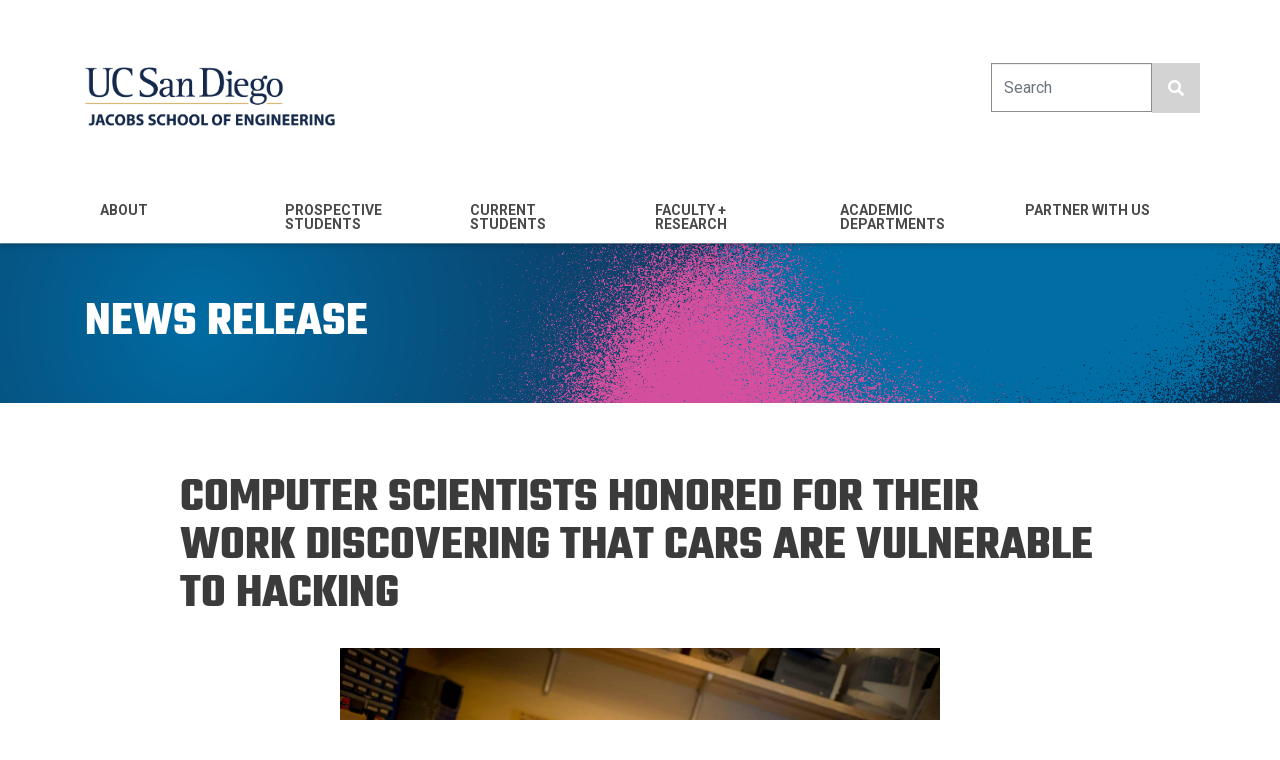

--- FILE ---
content_type: text/html; charset=UTF-8
request_url: https://jacobsschool.ucsd.edu/news/release/3341?id=3341
body_size: 10520
content:
<!DOCTYPE html>
<html lang="en" dir="ltr" prefix="content: http://purl.org/rss/1.0/modules/content/  dc: http://purl.org/dc/terms/  foaf: http://xmlns.com/foaf/0.1/  og: http://ogp.me/ns#  rdfs: http://www.w3.org/2000/01/rdf-schema#  schema: http://schema.org/  sioc: http://rdfs.org/sioc/ns#  sioct: http://rdfs.org/sioc/types#  skos: http://www.w3.org/2004/02/skos/core#  xsd: http://www.w3.org/2001/XMLSchema# ">
  <head>
    <meta charset="utf-8" />
<script>(function(i,s,o,g,r,a,m){i["GoogleAnalyticsObject"]=r;i[r]=i[r]||function(){(i[r].q=i[r].q||[]).push(arguments)},i[r].l=1*new Date();a=s.createElement(o),m=s.getElementsByTagName(o)[0];a.async=1;a.src=g;m.parentNode.insertBefore(a,m)})(window,document,"script","https://www.google-analytics.com/analytics.js","ga");ga("create", "UA-9709862-1", {"cookieDomain":"auto"});ga("set", "anonymizeIp", true);ga("send", "pageview");</script>
<link rel="canonical" href="https://jacobsschool.ucsd.edu/news/release/3341" />
<meta name="description" content="More than 10 years ago, a team from the&amp;nbsp; University of California San Diego and University of Washington investigated whether computing systems in cars could be hacked and how that would affect a driver&amp;#39;s ability to control their vehicle. Now the team has received the Golden Goose Award from the American Association for the Advancement of Science.
" />
<meta property="og:url" content="https://jacobsschool.ucsd.edu/news/release/3341" />
<meta property="og:type" content="article" />
<meta property="og:title" content="Computer scientists honored for their work discovering that cars are vulnerable to hacking " />
<meta property="og:description" content="" />
<meta property="og:image" content="https://soeapp.ucsd.edu/tools/uploads/news/2021/goden goose award.png" />
<meta name="twitter:card" content="summary" />
<meta name="twitter:title" content="Computer scientists honored for their work discovering that cars are vulnerable to hacking " />
<meta name="twitter:image" content="https://soeapp.ucsd.edu/tools/uploads/news/2021/goden goose award.png" />
<meta name="Generator" content="Drupal 9 (https://www.drupal.org)" />
<meta name="MobileOptimized" content="width" />
<meta name="HandheldFriendly" content="true" />
<meta name="viewport" content="width=device-width, initial-scale=1, shrink-to-fit=no" />
<meta http-equiv="x-ua-compatible" content="ie=edge" />
<link rel="icon" href="/sites/default/files/jsoe_favicon.png" type="image/png" />
<script src="/sites/default/files/google_tag/jacobs_school/google_tag.script.js?t9coh6" defer></script>

    <title>Computer scientists honored for their work discovering that cars are vulnerable to hacking </title>
    <link rel="stylesheet" media="all" href="/core/modules/system/css/components/ajax-progress.module.css?t9coh6" />
<link rel="stylesheet" media="all" href="/core/modules/system/css/components/align.module.css?t9coh6" />
<link rel="stylesheet" media="all" href="/core/modules/system/css/components/autocomplete-loading.module.css?t9coh6" />
<link rel="stylesheet" media="all" href="/core/modules/system/css/components/fieldgroup.module.css?t9coh6" />
<link rel="stylesheet" media="all" href="/core/modules/system/css/components/container-inline.module.css?t9coh6" />
<link rel="stylesheet" media="all" href="/core/modules/system/css/components/clearfix.module.css?t9coh6" />
<link rel="stylesheet" media="all" href="/core/modules/system/css/components/details.module.css?t9coh6" />
<link rel="stylesheet" media="all" href="/core/modules/system/css/components/hidden.module.css?t9coh6" />
<link rel="stylesheet" media="all" href="/core/modules/system/css/components/item-list.module.css?t9coh6" />
<link rel="stylesheet" media="all" href="/core/modules/system/css/components/js.module.css?t9coh6" />
<link rel="stylesheet" media="all" href="/core/modules/system/css/components/nowrap.module.css?t9coh6" />
<link rel="stylesheet" media="all" href="/core/modules/system/css/components/position-container.module.css?t9coh6" />
<link rel="stylesheet" media="all" href="/core/modules/system/css/components/progress.module.css?t9coh6" />
<link rel="stylesheet" media="all" href="/core/modules/system/css/components/reset-appearance.module.css?t9coh6" />
<link rel="stylesheet" media="all" href="/core/modules/system/css/components/resize.module.css?t9coh6" />
<link rel="stylesheet" media="all" href="/core/modules/system/css/components/sticky-header.module.css?t9coh6" />
<link rel="stylesheet" media="all" href="/core/modules/system/css/components/system-status-counter.css?t9coh6" />
<link rel="stylesheet" media="all" href="/core/modules/system/css/components/system-status-report-counters.css?t9coh6" />
<link rel="stylesheet" media="all" href="/core/modules/system/css/components/system-status-report-general-info.css?t9coh6" />
<link rel="stylesheet" media="all" href="/core/modules/system/css/components/tabledrag.module.css?t9coh6" />
<link rel="stylesheet" media="all" href="/core/modules/system/css/components/tablesort.module.css?t9coh6" />
<link rel="stylesheet" media="all" href="/core/modules/system/css/components/tree-child.module.css?t9coh6" />
<link rel="stylesheet" media="all" href="/core/modules/views/css/views.module.css?t9coh6" />
<link rel="stylesheet" media="all" href="/themes/bootstrap_barrio/css/components/user.css?t9coh6" />
<link rel="stylesheet" media="all" href="/themes/bootstrap_barrio/css/components/progress.css?t9coh6" />
<link rel="stylesheet" media="all" href="/themes/bootstrap_barrio/css/components/affix.css?t9coh6" />
<link rel="stylesheet" media="all" href="/themes/bootstrap_barrio/css/components/alerts.css?t9coh6" />
<link rel="stylesheet" media="all" href="/themes/bootstrap_barrio/css/components/book.css?t9coh6" />
<link rel="stylesheet" media="all" href="/themes/bootstrap_barrio/css/components/comments.css?t9coh6" />
<link rel="stylesheet" media="all" href="/themes/bootstrap_barrio/css/components/contextual.css?t9coh6" />
<link rel="stylesheet" media="all" href="/themes/bootstrap_barrio/css/components/feed-icon.css?t9coh6" />
<link rel="stylesheet" media="all" href="/themes/bootstrap_barrio/css/components/field.css?t9coh6" />
<link rel="stylesheet" media="all" href="/themes/bootstrap_barrio/css/components/header.css?t9coh6" />
<link rel="stylesheet" media="all" href="/themes/bootstrap_barrio/css/components/help.css?t9coh6" />
<link rel="stylesheet" media="all" href="/themes/bootstrap_barrio/css/components/icons.css?t9coh6" />
<link rel="stylesheet" media="all" href="/themes/bootstrap_barrio/css/components/image-button.css?t9coh6" />
<link rel="stylesheet" media="all" href="/themes/bootstrap_barrio/css/components/item-list.css?t9coh6" />
<link rel="stylesheet" media="all" href="/themes/bootstrap_barrio/css/components/list-group.css?t9coh6" />
<link rel="stylesheet" media="all" href="/themes/bootstrap_barrio/css/components/node-preview.css?t9coh6" />
<link rel="stylesheet" media="all" href="/themes/bootstrap_barrio/css/components/page.css?t9coh6" />
<link rel="stylesheet" media="all" href="/themes/bootstrap_barrio/css/components/search-form.css?t9coh6" />
<link rel="stylesheet" media="all" href="/themes/bootstrap_barrio/css/components/shortcut.css?t9coh6" />
<link rel="stylesheet" media="all" href="/themes/bootstrap_barrio/css/components/sidebar.css?t9coh6" />
<link rel="stylesheet" media="all" href="/themes/bootstrap_barrio/css/components/site-footer.css?t9coh6" />
<link rel="stylesheet" media="all" href="/themes/bootstrap_barrio/css/components/skip-link.css?t9coh6" />
<link rel="stylesheet" media="all" href="/themes/bootstrap_barrio/css/components/table.css?t9coh6" />
<link rel="stylesheet" media="all" href="/themes/bootstrap_barrio/css/components/tabledrag.css?t9coh6" />
<link rel="stylesheet" media="all" href="/themes/bootstrap_barrio/css/components/tableselect.css?t9coh6" />
<link rel="stylesheet" media="all" href="/themes/bootstrap_barrio/css/components/tablesort-indicator.css?t9coh6" />
<link rel="stylesheet" media="all" href="/themes/bootstrap_barrio/css/components/ui.widget.css?t9coh6" />
<link rel="stylesheet" media="all" href="/themes/bootstrap_barrio/css/components/tabs.css?t9coh6" />
<link rel="stylesheet" media="all" href="/themes/bootstrap_barrio/css/components/vertical-tabs.css?t9coh6" />
<link rel="stylesheet" media="all" href="/themes/bootstrap_barrio/css/components/views.css?t9coh6" />
<link rel="stylesheet" media="all" href="/themes/bootstrap_barrio/css/components/ui-dialog.css?t9coh6" />
<link rel="stylesheet" media="all" href="//stackpath.bootstrapcdn.com/bootstrap/4.1.1/css/bootstrap.min.css" />
<link rel="stylesheet" media="all" href="/themes/bootstrap_dev2/css/style.css?t9coh6" />
<link rel="stylesheet" media="all" href="/sites/default/files/color/bootstrap_dev2-9d21127a/colors.css?t9coh6" />
<link rel="stylesheet" media="all" href="/themes/all/css/styles.css?t9coh6" />
<link rel="stylesheet" media="all" href="/libraries/fontawesome-free-6.7.2-web/css/all.min.css?t9coh6" />
<link rel="stylesheet" media="all" href="/libraries/fontawesome-free-6.4.2-web/css/all.min.css?t9coh6" />
<link rel="stylesheet" media="all" href="/libraries/fontawesome-free-5.8.1-web/css/all.min.css?t9coh6" />
<link rel="stylesheet" media="all" href="//fonts.googleapis.com/css?family=Roboto:300,400,400i,500,700,900" />
<link rel="stylesheet" media="print" href="/themes/bootstrap_barrio/css/print.css?t9coh6" />

    
  </head>
  <body class="layout-no-sidebars page-view-news-view path-news">
    <a href="#main-content" class="visually-hidden focusable skip-link">
      Skip to main content
    </a>
    <noscript><iframe src="https://www.googletagmanager.com/ns.html?id=GTM-5LK9HJ2" height="0" width="0" style="display:none;visibility:hidden"></iframe></noscript>
      <div class="dialog-off-canvas-main-canvas" data-off-canvas-main-canvas>
    <div id="page-wrapper">
  <div id="page">
        <header id="header" class="header sticky-top" role="banner" aria-label="Site header">
                      <nav class="navbar navbar-expand-lg" id="navbar-main">
                      <div class="container">
                    <a href="/" title="Home" rel="home" class="navbar-brand">
              <img src="/sites/default/files/UCSDLogo_JSOE_BlueGold_0_0.png" alt="Home" class="img-fluid d-inline-block align-top" />
            
    </a>
    <div id="block-navbartoggler" class="block block-block-content block-block-contentb6f6e54b-40bf-486f-83ef-a5ff7af539d6">
  
    
      <div class="content">
      
            <div class="clearfix text-formatted field field--name-body field--type-text-with-summary field--label-hidden field__item"><button class="search_toggle d-block d-lg-none"><i class="fas fa-search"><!-- --></i></button><button aria-controls="CollapsingNavbar" aria-expanded="false" aria-label="Toggle navigation" class="navbar-toggler navbar-toggler-right" data-target="#CollapsingNavbar" data-toggle="collapse" type="button"><i class="fas fa-bars"><!-- --></i></button>
</div>
      
    </div>
  </div>
<div class="search-block-form block block-search block-search-form-block" data-drupal-selector="search-block-form" id="block-bootstrap-dev2-search" role="search">
  
    
    <div class="content container-inline">
        <div class="content container-inline">
      <form action="/search/node" method="get" id="search-block-form" accept-charset="UTF-8" class="search-form search-block-form form-row">
  



  <fieldset class="js-form-item js-form-type-search form-type-search js-form-item-keys form-item-keys form-no-label form-group">
          <label for="edit-keys" class="sr-only">Search</label>
                    <input title="Enter the terms you wish to search for." placeholder="Search" data-drupal-selector="edit-keys" type="search" id="edit-keys" name="keys" value="" size="15" maxlength="128" class="form-search form-control" />

                      </fieldset>
<div data-drupal-selector="edit-actions" class="form-actions js-form-wrapper form-group" id="edit-actions"><button class="search-button fas fa-search button js-form-submit form-submit btn btn-primary" aria-label="search button" data-drupal-selector="edit-submit" type="submit" id="edit-submit" value=""></button>
</div>

</form>

    </div>
  
  </div>
</div>


                                    </div>
                          <div class="collapse navbar-collapse" id="CollapsingNavbar">
                <div class="container">
                  <nav role="navigation" aria-labelledby="block-menujsoe-2-menu" id="block-menujsoe-2" class="block block-menu navigation menu--menu-jsoe">
            
  <h2 class="sr-only" id="block-menujsoe-2-menu">Menu - JSOE</h2>
  

        
              <ul block="block-menujsoe-2" class="clearfix nav navbar-nav">
                    <li class="nav-item menu-item--expanded dropdown">
                                    <a href="/about" class="nav-link dropdown-toggle" data-toggle="dropdown" aria-expanded="false" aria-haspopup="true" data-drupal-link-system-path="node/2293"><span>About</span><i class='fas fa-chevron-down d-block d-lg-none'></i></a>
                        <ul class="custom_dropdown">
                    <li class="dropdown-item">
                          
          <a href="/about/mission" data-drupal-link-system-path="node/2294">Mission &amp; Vision</a>
              </li>
                <li class="dropdown-item">
                          
          <a href="/about/leadership" data-drupal-link-system-path="node/2295">Leadership</a>
              </li>
                <li class="dropdown-item">
                          
          <a href="/about/diversity" data-drupal-link-system-path="node/2311">Community</a>
              </li>
                <li class="dropdown-item">
                          
          <a href="/about/rankings" data-drupal-link-system-path="node/2296">Rankings</a>
              </li>
                <li class="dropdown-item">
                          
          <a href="/news" data-drupal-link-system-path="node/2363">News</a>
              </li>
                <li class="dropdown-item">
                          
          <a href="https://jacobsschool.ucsd.edu/logos">Brand</a>
              </li>
                <li class="dropdown-item">
                          
          <a href="/about/careers" data-drupal-link-system-path="node/2297">Careers</a>
              </li>
                <li class="dropdown-item">
                          
          <a href="/about/history" data-drupal-link-system-path="node/2298">History</a>
              </li>
                <li class="dropdown-item">
                          
          <a href="/about/contacts" data-drupal-link-system-path="node/2299">Contacts</a>
              </li>
                <li class="dropdown-item">
                          
          <a href="/about/directions" data-drupal-link-system-path="node/2300">Map and Directions</a>
              </li>
        </ul>
  
              </li>
                <li class="nav-item menu-item--expanded dropdown">
                                    <a href="/prospective-students" class="nav-link dropdown-toggle" data-toggle="dropdown" aria-expanded="false" aria-haspopup="true" data-drupal-link-system-path="node/2312"><span>Prospective Students</span><i class='fas fa-chevron-down d-block d-lg-none'></i></a>
                        <ul class="custom_dropdown">
                    <li class="dropdown-item">
                          
          <a href="/prospective-students/undergraduate-majors" data-drupal-link-system-path="node/2346">Undergraduate Majors</a>
              </li>
                <li class="dropdown-item">
                          
          <a href="/prospective-students/undergraduates" data-drupal-link-system-path="node/2325">Prospective Undergraduates</a>
              </li>
                <li class="dropdown-item">
                          
          <a href="/prospective-students/ms" data-drupal-link-system-path="node/2326">Prospective MS Students</a>
              </li>
                <li class="dropdown-item">
                          
          <a href="/prospective-students/phd" data-drupal-link-system-path="node/2327">Prospective PhD Students</a>
              </li>
                <li class="dropdown-item">
                          
          <a href="/mas" data-drupal-link-system-path="node/5320">Master&#039;s for Working Professionals</a>
              </li>
                <li class="dropdown-item">
                          
          <a href="/cosmos" data-drupal-link-system-path="node/43">Cosmos (pre-college)</a>
              </li>
        </ul>
  
              </li>
                <li class="nav-item menu-item--expanded dropdown">
                                    <a href="/current-students" class="nav-link dropdown-toggle" data-toggle="dropdown" aria-expanded="false" aria-haspopup="true" data-drupal-link-system-path="node/2333"><span>Current Students</span><i class='fas fa-chevron-down d-block d-lg-none'></i></a>
                        <ul class="custom_dropdown">
                    <li class="dropdown-item">
                          
          <a href="/idea" data-drupal-link-system-path="node/123">IDEA Engineering Student Center</a>
              </li>
                <li class="dropdown-item">
                          
          <a href="https://jacobsschool.ucsd.edu/cap/job-internship">Jobs and Internships</a>
              </li>
                <li class="dropdown-item">
                          
          <a href="/envision" data-drupal-link-system-path="node/97">Maker Spaces</a>
              </li>
                <li class="dropdown-item">
                          
          <a href="https://cgsd.ucsd.edu/index.html">Global Sustainable Development</a>
              </li>
                <li class="dropdown-item">
                          
          <a href="https://ige.ucsd.edu">Entrepreneurship</a>
              </li>
                <li class="dropdown-item">
                          
          <a href="/idea/current-undergraduates/undergraduate" data-drupal-link-system-path="node/132">Teams and Orgs</a>
              </li>
                <li class="dropdown-item">
                          
          <a href="/current-students/culture-building" data-drupal-link-system-path="node/2347">Culture Building Programs</a>
              </li>
        </ul>
  
              </li>
                <li class="nav-item menu-item--expanded dropdown">
                                    <a href="https://jacobsschool.ucsd.edu/faculty" class="nav-link dropdown-toggle" data-toggle="dropdown" aria-expanded="false" aria-haspopup="true"><span>Faculty + Research</span><i class='fas fa-chevron-down d-block d-lg-none'></i></a>
                        <ul class="custom_dropdown">
                    <li class="dropdown-item">
                          
          <a href="/faculty/profiles" data-drupal-link-system-path="faculty/profiles">Faculty Profiles</a>
              </li>
                <li class="dropdown-item">
                          
          <a href="/research/centers-institutes" data-drupal-link-system-path="node/2355">Research Centers</a>
              </li>
                <li class="dropdown-item">
                          
          <a href="/brochures" data-drupal-link-system-path="node/2377">Research Brochures</a>
              </li>
                <li class="dropdown-item">
                          
          <a href="/faculty/nae-members" data-drupal-link-system-path="node/2350">NAE Members</a>
              </li>
                <li class="dropdown-item">
                          
          <a href="/faculty/endowed-chairs" data-drupal-link-system-path="node/2353">Endowed Chairs</a>
              </li>
                <li class="dropdown-item">
                          
          <a href="/18NewEndowedChairs" data-drupal-link-system-path="node/5362">18 New Endowed Chairs</a>
              </li>
                <li class="dropdown-item">
                          
          <a href="/faculty-scholars-and-fellows" data-drupal-link-system-path="node/2364">Faculty Scholars and Fellows</a>
              </li>
                <li class="dropdown-item">
                          
          <a href="/faculty/best-teacher-awards" data-drupal-link-system-path="node/2354">Best Teacher Awards</a>
              </li>
        </ul>
  
              </li>
                <li class="nav-item menu-item--expanded dropdown">
                                    <a href="/departments" class="nav-link dropdown-toggle" data-toggle="dropdown" aria-expanded="false" aria-haspopup="true" data-drupal-link-system-path="node/2287"><span>Academic Departments</span><i class='fas fa-chevron-down d-block d-lg-none'></i></a>
                        <ul class="custom_dropdown">
                    <li class="dropdown-item">
                          
          <a href="https://be.ucsd.edu">Bioengineering</a>
              </li>
                <li class="dropdown-item">
                          
          <a href="https://ne.ucsd.edu">Chemical &amp; Nano Engineering</a>
              </li>
                <li class="dropdown-item">
                          
          <a href="https://cse.ucsd.edu">Computer Science &amp; Engineering</a>
              </li>
                <li class="dropdown-item">
                          
          <a href="https://ece.ucsd.edu">Electrical &amp; Computer Engineering</a>
              </li>
                <li class="dropdown-item">
                          
          <a href="https://mae.ucsd.edu">Mechanical &amp; Aerospace Engineering</a>
              </li>
                <li class="dropdown-item">
                          
          <a href="https://se.ucsd.edu">Structural Engineering</a>
              </li>
        </ul>
  
              </li>
                <li class="nav-item menu-item--expanded dropdown">
                                    <a href="/partner-with-us" class="nav-link dropdown-toggle" data-toggle="dropdown" aria-expanded="false" aria-haspopup="true" data-drupal-link-system-path="node/2338"><span>Partner with Us</span><i class='fas fa-chevron-down d-block d-lg-none'></i></a>
                        <ul class="custom_dropdown">
                    <li class="dropdown-item">
                          
          <a href="/cap/industry" data-drupal-link-system-path="node/5067">Industry</a>
              </li>
                <li class="dropdown-item">
                          
          <a href="/alumni" data-drupal-link-system-path="node/2321">Alumni</a>
              </li>
                <li class="dropdown-item">
                          
          <a href="/giving" data-drupal-link-system-path="node/22">Giving</a>
              </li>
                <li class="dropdown-item">
                          
          <a href="https://ige.ucsd.edu/">Entrepreneurs</a>
              </li>
                <li class="dropdown-item">
                          
          <a href="http://fah.ucsd.edu/">Franklin Antonio Hall</a>
              </li>
        </ul>
  
              </li>
        </ul>
  


  </nav>


                </div>
                                <div class="navbar_bg"></div>
	            </div>
                                          </nav>
          </header>
          <div class="highlighted">
        <aside class="container section clearfix" role="complementary">
            <div data-drupal-messages-fallback class="hidden"></div>


        </aside>
      </div>
            <div id="main-wrapper" class="layout-main-wrapper clearfix">
              <div id="main">
                <div class="container"> </div>
                    <div class="row-offcanvas row-offcanvas-left clearfix">
              <main class="main-content col order-last" id="content" role="main">
                <section class="section">
                  <a id="main-content" tabindex="-1"></a>
                    <div id="block-bootstrap-dev2-content" class="block block-system block-system-main-block">
  
    
      <div class="content">
      <div class="views-element-container"><div class="view view-news-view view-id-news_view view-display-id-page_1 js-view-dom-id-4a8474e09ae20517e584a1498f241e38ff7da72679c9c5df5e15d12660b926af">
  
    
      
  
              
          </div>
</div>

    </div>
  </div>
<div id="block-bootstrap-dev2-newsitemblock" class="block block-newsitemblock block-news-item-block">
  
    
      <div class="content">
      
        <h1 class="title"><span>News Release</span></h1>
        <div class="container mt-5 mb-5 pb-5">
            <div class="row">
                <div class="col-12 col-lg-10 offset-lg-1">
                <h2 class='my-4'>Computer scientists honored for their work discovering that cars are vulnerable to hacking </h2><h3 class='subhead mb-4'></h3><table align="center" border="1" cellpadding="1" cellspacing="1" style="width:80%">
	<tbody>
		<tr>
			<td><a href="https://soeapp.ucsd.edu/tools/uploads/news/ucsd-stefan-savage-hero.jpeg"><img alt="" src="https://soeapp.ucsd.edu/tools/uploads/news/ucsd-stefan-savage-hero.jpeg" style="width:100%" /></a></td>
		</tr>
		<tr>
			<td>Stefan Savage, a professor in the UC San Diego Department of Computer Science and Engineering, is part of a team receiving the Golden Goose Award from AAAS.&nbsp;</td>
		</tr>
	</tbody>
</table>

<p>September 22, 2021-- Many people think of cars as a series of mechanical parts that &mdash; hopefully &mdash; work together to &nbsp; take us places, but that&#39;s not the whole story.&nbsp;</p>

<p>Inside most modern cars is a network of computers, called &quot;electronic control units,&quot; that control all the systems and communicate with each other to keep everything rolling smoothly along.&nbsp;</p>

<p>More than 10 years ago, a team from the&nbsp; University of California San Diego and University of Washington investigated whether these computing systems could be hacked and how that would affect a driver&#39;s ability to control their car. To their own surprise &mdash;&nbsp;and to the alarm of car manufacturers &mdash;&nbsp;the researchers were able to manipulate the car in many ways, including disabling the brakes and stopping the engine, from a distance. This work led to two scientific papers that opened up a new area of cybersecurity research and served as a wake-up call for the automotive industry.&nbsp;</p>

<p>Now the team has received the <a href="https://www.goldengooseaward.org/" style="text-decoration:none"><u>Golden Goose Award</u></a> from the American Association for the Advancement of Science. The Golden Goose Award recipients demonstrate how scientific advances resulting from foundational research can help respond to national and global challenges, often in unforeseen ways. The award, established in 2012, honors scientific studies or research that may have seemed obscure, sounded &ldquo;funny,&rdquo; or for which the results were totally unforeseen at the outset, but which ultimately led, often serendipitously, to major breakthroughs that have had significant societal impact.</p>

<p>&quot;When General Motors started advertising its <a href="https://en.wikipedia.org/wiki/OnStar" style="text-decoration-line: none;">OnStar service,</a> Yoshi and I had a conversation, saying, &#39;I bet there&#39;s something there,&#39;&quot; Savage said. &quot;Moreover, vulnerabilities in traditional computers had fairly limited impacts. You might lose some data or get a password stolen. But nothing like the visceral effect of a car&rsquo;s brakes suddenly failing. I think that bridging that gap between the physical world and the virtual one was something that made this exciting for us.&quot;The car cybersecurity project was led by Stefan Savage and Tadayoshi Kohno, two professors of computer science at UC San Diego and the University of Washington, respectively. Kohno is a UC San Diego Ph.D. alumnus, receiving his Ph.D. in Computer Science and Engineering in 2006.&nbsp;</p>

<table align="right" border="1" cellpadding="1" cellspacing="1" style="width:410px">
	<tbody>
		<tr>
			<td><a href="https://soeapp.ucsd.edu/tools/uploads/news/20210917_CSE%20Car%20Security_092.jpg"><img alt="" src="https://soeapp.ucsd.edu/tools/uploads/news/20210917_CSE%20Car%20Security_092.jpg" style="width:100%" /></a></td>
		</tr>
		<tr>
			<td>Tadayoshi Kohno, a professor at the University of Washington, co-led the research.&nbsp;</td>
		</tr>
	</tbody>
</table>

<p>&quot;More than 10 years ago, we saw that devices in our world were becoming incredibly computerized, and we wanted to understand what the risks might be if they continued to evolve without thought toward security and privacy,&rdquo; Kohno said. &ldquo;This award shines light on the importance of being thoughtful and strategic in figuring out what problems to work on today.&quot;Savage and Kohno are both computer security researchers who often chatted about potential upcoming threats that could be good to study.</p>

<p>The team&rsquo;s papers prompted manufacturers to rethink car safety concerns and create new standard procedures for security practices. GM ended up appointing a vice president of product security to lead a new division. The Society for Automotive Engineers (SAE), the standards body for the automotive industry, quickly issued the first automotive cybersecurity standards.&nbsp; Other car companies followed along, as did the federal government. In 2012, the Defense Advanced Research Projects Agency launched <a href="https://www.darpa.mil/program/high-assurance-cyber-military-systems" style="text-decoration:none">a new government project </a>geared toward creating hacking-resistant, cyber&ndash;physical systems.&nbsp;</p>

<p>&quot;I like to think about what would have happened if we hadn&#39;t done this work,&quot; Kohno said. &quot;It is hard to measure, but I do feel that neighboring industries saw this work happening in the automotive space and then they acted to avoid it happening to them too. The question that I have now is, as security researchers, what should we be investigating today, such that we have the same impact in the next 10 years?&quot;&nbsp;</p>

<table align="center" border="1" cellpadding="1" cellspacing="1" style="width:80%">
	<tbody>
		<tr>
			<td><a href="https://soeapp.ucsd.edu/tools/uploads/news/202109-Savage-GoldenGoose2021-visual-1.jpg"><img alt="" src="https://soeapp.ucsd.edu/tools/uploads/news/202109-Savage-GoldenGoose2021-visual-1.jpg" style="width:100%" /></a></td>
		</tr>
		<tr>
			<td>Steve Chekoway (with black mask) and Karl Kosher were the two Ph.D. students on the project, at UC San Diego and UW respectively.&nbsp;</td>
		</tr>
	</tbody>
</table>

<p><strong>Discovering vulnerabilities</strong></p>

<p>Savage and Kohno formed a super-team of researchers from both universities. The team purchased a pair of Chevy Impalas &mdash; one for each university &mdash; to study as a representative car. Researchers worked collaboratively and in parallel, letting curiosity guide them.</p>

<p>The first task was to learn the language the cars&#39; computerized components used to communicate with each other. Then the researchers worked to inject their own voices into the conversation.&nbsp;</p>

<p>For example, the team started sending random messages to the cars&#39; brake controllers to try to influence them.</p>

<p>&quot;We figured out ways to put the brake controller into this test mode,&quot; said <a href="https://homes.cs.washington.edu/~supersat/" style="text-decoration:none"><u>Karl Koscher</u></a>, a research scientist at UW, who also earned his PhD in Seattle. &quot;And in the test mode, we found we could either leak the brake system pressure to prevent the brakes from working or keep the system fully pressurized so that it slams on the brakes.&quot;</p>

<p>The team published two papers in 2010 and 2011 describing the results.&nbsp;</p>

<p>&quot;The first paper asked what capabilities an attacker would have if they were able to compromise one of the components in the car. We connected to the cars&#39; internal networks to examine what we could do once they were hacked,&quot; said <a href="https://www.oberlin.edu/stephen-checkoway" style="text-decoration:none"><u>Stephen Checkoway</u></a>, an assistant professor of computer science at Oberlin College who completed this research as a UC San Diego doctoral student. &quot;The second paper explored how someone could hack the car from afar.&quot;</p>

<p>In these papers, the researchers chose not to unveil that they had used Chevy Impalas, and opted to contact GM privately.</p>

<p>&quot;In our conversations with GM, they were quite puzzled. They said, &#39;There&#39;s no way to make the brake controller turn off the brakes. That&#39;s not a thing,&#39;&quot; Savage said. &quot;That Karl could remotely take over our car and make it do something the manufacturer didn&#39;t think was possible reflects one of the key issues at play here. The manufacturer was hamstrung because they knew how the system was supposed to work. But we didn&#39;t have that liability. We only knew what the car actually did.&quot;&nbsp;</p>

<p><a href="https://a-r-studios.com/" style="text-decoration:none"><u>Daniel Anderson</u></a>, <a href="https://www.czeskis.com/" style="text-decoration:none"><u>Alexei Czeskis</u></a>, Brian Kantor, <a href="https://damonmccoy.com/" style="text-decoration:none"><u>Damon McCoy</u></a>, <a href="https://homes.cs.washington.edu/~shwetak/" style="text-decoration:none"><u>Shwetak Patel</u></a>, <a href="https://www.franziroesner.com/" style="text-decoration:none"><u>Franziska Roesner</u></a> and <a href="https://www.cs.utexas.edu/~hovav/" style="text-decoration:none"><u>Hovav Shacham</u></a> filled out the rest of the team. This research was funded by the National Science Foundation, the Air Force Office of Scientific Research, a Marilyn Fries endowed regental fellowship and an Alfred P. Sloan research fellowship.</p>

<p>&nbsp;</p>

<div><iframe frameborder="0" src="https://www.youtube.com/embed/gHrn9o91QMc" title="YouTube video player"></iframe>

<p>&nbsp;</p>
</div>

<p>&nbsp;</p>

<p><strong>Other award recipients</strong></p>

<p>This year&rsquo;s two other Golden Goose awards went to Katalin Karik&oacute; and Drew Weissman for their role in making mRNA into a medical therapy; and to V. Craig Jordan, who is known for pioneering the scientific principles behind a class of drugs called selective estrogen receptor modulators, or SERMs.</p>

<p>UC San Diego researchers who received the Golden Goose award in the past include Larry Smarr, former director of the California Institute for Telecommunications and Technology and a professor in the Department of Computer Science and Engineering; and Nobel laureate Roger Tsien, a professor of pharmacology, chemistry and biochemistry, who passed away in 2016.&nbsp;</p>

<p>&nbsp;</p>

<p style="text-align:center">&nbsp;</p>

<p>&nbsp;</p>

<p><br />
<br />
&nbsp;</p>
<h5 class="mt-5 mb-0">Media Contacts</h5><hr /><p>Ioana Patringenaru<br />Jacobs School of Engineering<br />858-822-0899<br /><a href='mailto:ipatrin@ucsd.edu'>ipatrin@ucsd.edu</a><br/><br/></p>
            <div class="related_links">
                <h5 class="mt-5 mb-0">Related Links</h5>
                <hr />
                <ul class="list-unstyled">
                    <li><a href="/news">More recent news from the Jacobs School</a></li>
                    <li><a href="/news/subscribe">Sign up for new alerts by department or center</a></li>
                    <li><a href="/news/monthly-newsletter">Get the monthly newsletter from the Jacobs School of Engineering</a></li>
                </ul>
            </div></div></div></div>
    </div>
  </div>


                </section>
              </main>
                                  </div>
        </div>
          </div>
        <footer class="site-footer">
              <div class="container">
                                <div class="site-footer__bottom">
                <section class="region region-footer-fifth">
    <div id="block-bootstrap-dev2-jacobsschoolfooter-2" class="block block-block-content block-block-content8f85395f-85f8-4789-a8b5-8d0c32b2ac41">
  
    
      <div class="content">
      
            <div class="clearfix text-formatted field field--name-body field--type-text-with-summary field--label-hidden field__item"><div class="row custom-row" id="custom-row-51195">
<div class="col-md-5">
<p><a href="/"><img alt="jsoe_logo_white.png" data-entity-type="" data-entity-uuid="" height="321" src="/sites/default/files/groups/all/img/jsoe_logo_white.png" width="1371" /></a></p>

<p> </p>

<p> </p>

<p><br />
© <span class="copyright_year"> </span> REGENTS OF THE UNIVERSITY OF CALIFORNIA</p>

<p> </p>
</div>

<div class="col-md-3">
<p><strong>SOCIAL MEDIA</strong></p>

<ul class="social-media"><li><a href="https://www.linkedin.com/school/university-of-california-san-diego---jacobs-school-of-engineering/" title="link to LinkedIn"><i class="fab fa-linkedin-in"><span class="d-none">LinkedIn</span></i></a></li>
	<li><a href="https://www.instagram.com/ucsandiegoengineering/" title="link to Instagram"><i class="fab fa-instagram"><span class="d-none">Instagram</span></i></a></li>
	<li><a href="https://bsky.app/profile/jacobsschool.bsky.social" title="link to Bluesky"><i class="fa-brands fa-bluesky"><span class="d-none">Bluesky</span></i></a></li>
	<li><a href="http://www.facebook.com/UCSDJacobs" title="link to Facebook"><i class="fab fa-facebook-f"><span class="d-none">Facebook</span></i></a></li>
	<li><a href="https://twitter.com/UCSDJacobs" title="link to Twitter"><i class="fa-brands fa-x-twitter"><span class="d-none">Twitter</span></i></a></li>
</ul><p> </p>

<p><strong>PHOTOS AND VIDEOS</strong></p>

<ul class="social-media"><li><a href="https://www.flickr.com/photos/jsoe/albums" title="link to Flickr"><i class="fab fa-flickr"><span class="d-none">Flickr</span></i></a></li>
	<li><a href="http://www.youtube.com/user/JacobsSchoolNews" title="link to YouTube"><i class="fab fa-youtube"><span class="d-none">YouTube</span></i></a></li>
</ul><p> </p>

<p><a href="https://jacobsschool.ucsd.edu/news/monthly-newsletter" target="_blank">Subscribe to our newsletter</a></p>

<p> </p>
</div>

<div class="col-md-4">
<p><a href="/">JACOBS SCHOOL HOME</a></p>

<p><a href="/prospective-students/undergraduates" target="_blank">PROSPECTIVE UNDERGRAD INFO</a></p>

<p><a href="/faculty">FACULTY DATABASE</a></p>

<p><a href="/about/contacts">CONTACT US</a><br />
 </p>

<p><a href="http://support.eng.ucsd.edu/" target="_blank">JACOBS SCHOOL IT SUPPORT</a></p>

<p><a href="http://soeadm.ucsd.edu/">FOR FACULTY &amp; STAFF</a></p>

<p><a href="/logos">LOGOS &amp; BRANDING</a></p>

<p><a href="http://www.ucsd.edu/directory/">UC SAN DIEGO DIRECTORY</a></p>
</div>
</div>

<p> </p>
</div>
      
    </div>
  </div>

  </section>

            </div>
                  </div>
                    <div class="footer_end">
                <section class="region region-footer-end">
    <div id="block-copyrightandlinks-2" class="block block-block-content block-block-contentab4f494c-c10b-40be-bf92-fb6379bc77c5">
  
    
      <div class="content">
      
            <div class="clearfix text-formatted field field--name-body field--type-text-with-summary field--label-hidden field__item"><p>© <span class="copyright_year"><!-- --></span> Regents of the University of California. All rights reserved. | <a href="https://accessibility.ucsd.edu/report-a-concern/index.html" target="_blank">Accessibility</a> | <a href="https://ucsd.edu/about/privacy.html" target="_blank">Privacy</a> | <a href="https://ucsd.edu/about/terms-of-use.html" target="_blank">Terms of Use</a></p>
</div>
      
    </div>
  </div>

  </section>

            </div>
                    </footer>
  </div>
</div>

  </div>

    
    <script type="application/json" data-drupal-selector="drupal-settings-json">{"path":{"baseUrl":"\/","scriptPath":null,"pathPrefix":"","currentPath":"news\/release\/3341","currentPathIsAdmin":false,"isFront":false,"currentLanguage":"en","currentQuery":{"id":"3341"}},"pluralDelimiter":"\u0003","suppressDeprecationErrors":true,"google_analytics":{"trackOutbound":true,"trackMailto":true,"trackDownload":true,"trackDownloadExtensions":"7z|aac|arc|arj|asf|asx|avi|bin|csv|doc(x|m)?|dot(x|m)?|exe|flv|gif|gz|gzip|hqx|jar|jpe?g|js|mp(2|3|4|e?g)|mov(ie)?|msi|msp|pdf|phps|png|ppt(x|m)?|pot(x|m)?|pps(x|m)?|ppam|sld(x|m)?|thmx|qtm?|ra(m|r)?|sea|sit|tar|tgz|torrent|txt|wav|wma|wmv|wpd|xls(x|m|b)?|xlt(x|m)|xlam|xml|z|zip"},"ajaxTrustedUrl":{"\/search\/node":true},"user":{"uid":0,"permissionsHash":"78d8873c8a21075b65c309911b53e4d48b5093b65f9ca2efc5126ebe147757a6"}}</script>
<script src="/sites/default/files/js/js_uJboeVONoJkhdm4GK0Vp_s711fzZF2nZKJlJrGra34A.js"></script>
<script src="//cdnjs.cloudflare.com/ajax/libs/popper.js/1.14.3/umd/popper.min.js"></script>
<script src="//stackpath.bootstrapcdn.com/bootstrap/4.1.1/js/bootstrap.min.js"></script>
<script src="/sites/default/files/js/js_WuQnIQBpVVnalphY3ojWMPr9wzGZ6JFKeJ6HC5QlsVs.js"></script>
<script src="//unpkg.com/@lottiefiles/lottie-player@latest/dist/lottie-player.js"></script>

  </body>
</html>


--- FILE ---
content_type: text/css
request_url: https://jacobsschool.ucsd.edu/themes/all/css/styles.css?t9coh6
body_size: 1562
content:
/* Universal */
.carousel img {
    width:100%;
    height:auto;
}
img {
    max-width:100%;
    height:auto;
}

.dropdown-menu .dropdown-item {
    padding:0;
}
.dropdown-menu .dropdown-item a {
    padding:.25rem 1.5rem;
    display:block;
}

.bg_ucsd_navy {background-color:#182b49}
.bg_ucsd_gold {background-color:#C69214}

.ucsd_navy {color:#182B49}
.ucsd_blue {color:#006A96}
.ucsd_gold {color:#C69214}
.ucsd_yellow {color:#FFCD00}
.ucsd_cyan {color:#00C6D7}
.ucsd_orange {color:#FC8900}

.text_white {color:#FFF}

a.btn {
    border-radius:.5rem !important;
}
.btn_brown {
    background-color:#C69214;
    color:#FFF;
}
.btn_gold {
    background-color:#FFCD00;
    color:#484949 !important;
}
.btn_gold:hover {
    background-color:#FFF;
}
.btn_yellow {
    background-color:#FFCD00;
    color:#FFF;
}
.btn_yellow:hover {
    background-color:#C69214;
}
.btn_blue {
    background-color:#006A96;
    color:#FFF;
}
p,h1,h2,h3,h4,h5,span {
    word-wrap:break-word;
}
div[id^="accordion"] .card {
    border-radius:0;
    border:none;
    margin-bottom:.25rem;
}
div[id^="accordion"] .card-header {
    padding:0;
    background-color:#e5e5e5;
    border-radius:0;
}
div[id^="accordion"] .card-header > * {
    padding:1rem 1.5rem;
    margin-bottom:0;
    width:100%;
    text-align:left;
    color:#006a96;
    white-space:normal;
}
div[id^="accordion"] .card-header > *:hover {
    color:#182b49;
    text-decoration:none;
}
div[id^="accordion"] .card-header > *::after {
    content:" ▾";
    color:transparent;
}
div[id^="accordion"] .card-header > *:hover::after {
    content:" ▾";
    color:inherit;
}
.card-header p {
    margin-bottom:0;
}
.alert-wrapper {
    position:static;
}
.table-borderless tr {
    border:0;
}
.table-striped tbody tr:nth-of-type(odd) {
    background-color:transparent;
}
img.float-left {
    margin-right:15px;
    margin-bottom:15px;
}
/* Carousel */
div[class*="block-views-blockcarousel"] {
    width:100%;
}
.carousel {
    width:100%;
}
.view-carousel .view-content.row {
    margin:0;
}
/* Page Title */
.block-page-title-block {
    margin-top:45px;
    margin-bottom:30px;
}
/* Coronavirus Header */
#navbar-top {
    padding:0;
}
#navbar-top > .container {
    max-width:100%;
    padding:0;
}
.region-top-header {
    width:100%;
}
.region-top-header > div:first-child {
    /* background-color:#c69214; */
    background-color:#EB0000;
    padding:30px 0;
}
.region-top-header > div:nth-child(2) {
    background-color:#182b49;
    padding:10px 0;
}
.region-top-header * {
    color:#000;
}
.region-top-header > .block {
    width:100%;
}
.region-top-header p {
    margin-bottom:0;
}
.region-top-header a:hover {
    color:#000;
}
.region-top-header > div:last-child a strong {
    letter-spacing:1px;
}
/* CKEditor Help Tabs */
.cke_dialog_body * {
    white-space:normal;
}





/* Text Image */
.image_text {
    position:relative;
    color:#FFF;
}
.image_text_container {
    position:absolute;
    width:100%;
}
.image_text_container {
    position:absolute;
    top:0;
    left:0;
    width:100%;
    height:100%;
    display:flex;
    flex-wrap:wrap;
}
.image_text a {
    color:#FFF;
}
.image_text_background p {
    margin:0;
}
.image_text_background img {
    width:100%;
}
.image_text_top .image_text_container {
    align-items:flex-start;
}
.image_text_middle .image_text_container {
    align-items:center;
}
.image_text_bottom .image_text_container {
    align-items:flex-end;
}
.image_text .displayed_text, .image_text .hover_text {
    width:100%;
    padding:10px;
}
.hover_text {
    opacity:0;
    transition:.3s all ease-in-out;
}
.hover_text p {
    margin-bottom:0;
}
.image_text:hover .displayed_text, .image_text:hover .hover_text {
    opacity:.9;
}
.image_text_bg_blue .displayed_text, .image_text_bg_blue .hover_text {
    background-color: rgba(0,106,150,.9);
}
.image_text_bg_black .displayed_text, .image_text_bg_black .hover_text {
    background-color: rgba(0,0,0,.7);
}







/* Captioned Images */
.captioned_img {
    position:relative;
}
.captioned_img .caption {
    position:absolute;
    width:100%;
    bottom:0;
    margin-bottom:0;
}
.captioned_img > p:last-child {
    position:absolute;
    width:100%;
    height:100%;
    top:0;
    left:0;
}
.captioned_img > p:last-child a {
    width:100%;
    height:100%;
    display:block;
}
.ckeditor_bootstrap_modal .modal_trigger {
    cursor:pointer;
}
.ckeditor_bootstrap_modal .modal_text {
    display:none;
}



/* Header */
.dropdown-menu {
    top:90%;
}
.dropdown-menu .dropdown-item.active a {
    color:#FFF;
}




/* Footer */
footer {
    margin-top:60px;
}
#block-jacobsschoolfooter {
    width:100%;
    text-transform:uppercase;
}
#block-jacobsschoolfooter * {
    color:#FFF;
}
#block-jacobsschoolfooter ul {
    list-style:none;
    padding-left:0 !important;
}
#block-jacobsschoolfooter ul li {
    margin-bottom:7px;
}
#block-jacobsschoolfooter .social_media_links li {
    display:inline-block;
    margin-right:10px;
}
.site-footer__bottom {
    margin-top:0;
    border:none;
}





/* Search */
.node_search-results p {
    margin-bottom:0;
}
.path-search h2 {
    font-size:1.25rem;
    margin-top:2rem;
}
.path-search .search-help-link {
    display:none;
}




@media (max-width:767px) {
    .region-top-header * {
        text-align:center;
    }
}
